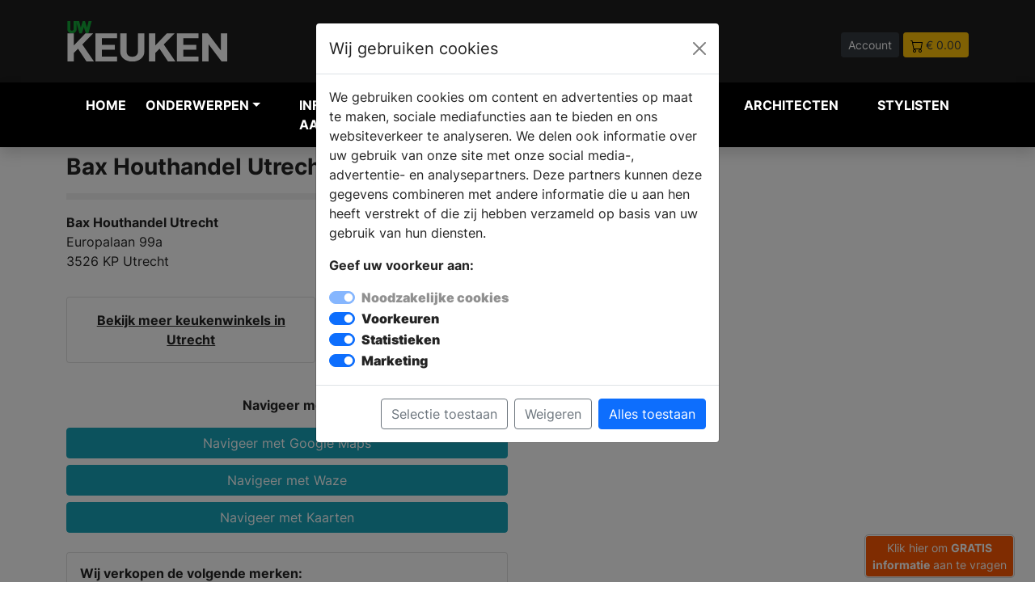

--- FILE ---
content_type: text/html; charset=UTF-8
request_url: https://www.uw-keuken.nl/dealer-Bax-Houthandel-Utrecht
body_size: 9601
content:
<!DOCTYPE html>
<html lang="nl">

<head>
    <meta charset="UTF-8" />
    <meta http-equiv="X-UA-Compatible" content="IE=8" />
    <meta name="viewport" content="width=device-width, initial-scale=1.0" />
    <title>

                Bax Houthandel Utrecht Utrecht -
         UW-keuken.nl</title>
        <meta name="keywords" content="Design keukens, ikeakeukens, keukens, keuken, nieuwe keuken, designkeukens, stoomovens, ovens, kookplaten, vaatwassers">         <meta name="description" content="Opzoek naar een verkooppunt in Utrecht. Op deze pagina vindt je alles over Bax Houthandel Utrecht">         <link rel="canonical" href="https://www.uw-keuken.nl/dealer-Bax-Houthandel-Utrecht" />
    
    <link rel="icon" type="image/png" href="https://www.uw-keuken.nl/assets/img/favicon/favicon-32.png" sizes="32x32">
    <link rel="icon" type="image/png" href="https://www.uw-keuken.nl/assets/img/favicon//favicon-128.png" sizes="128x128">
    <link rel="icon" type="image/png" href="https://www.uw-keuken.nl/assets/img/favicon//favicon-152.png" sizes="152x152">
    <link rel="apple-touch-icon" sizes="128x128" href="https://www.uw-keuken.nl/assets/img/favicon//favicon-128.png">
    <link rel="apple-touch-icon" sizes="152x152" href="https://www.uw-keuken.nl/assets/img/favicon//favicon-152.png">
    <link rel="apple-touch-icon" sizes="167x167" href="https://www.uw-keuken.nl/assets/img/favicon//favicon-167.png">
    <link rel="apple-touch-icon" sizes="196x196" href="https://www.uw-keuken.nl/assets/img/favicon//favicon-196.png">



    
        <script>
        // Define dataLayer and the gtag function.
        window.dataLayer = window.dataLayer || [];
        function gtag(){dataLayer.push(arguments);}

        // Set default consent to 'denied' as a placeholder
        // Determine actual values based on your own requirements
        gtag('consent', 'default', {
          'ad_storage': 'denied',
          'ad_user_data': 'denied',
          'ad_personalization': 'denied',
          'analytics_storage': 'granted'
        });
      </script>
      


    <!-- Google Tag Manager -->
    <script>
        (function(w,d,s,l,i){w[l]=w[l]||[];w[l].push({'gtm.start':
                    new Date().getTime(),event:'gtm.js'});var f=d.getElementsByTagName(s)[0],
                    j=d.createElement(s),dl=l!='dataLayer'?'&l='+l:'';j.async=true;j.src=
                    'https://www.googletagmanager.com/gtm.js?id='+i+dl;f.parentNode.insertBefore(j,f);
                    })(window,document,'script','dataLayer','GTM-T7DWM3K');
    </script>
    <!-- End Google Tag Manager -->
    
    <meta name="facebook-domain-verification" content="knexvxgduijlzk5ar3tuil14eyn22v" />

        <meta property="og:title" content="Bax Houthandel Utrecht Utrecht" />
    
        <meta property="og:url" content="https://www.uw-keuken.nl/dealer-Bax-Houthandel-Utrecht" />
        
        <meta property="og:type" content="article" />
    
        <meta property="og:description" content="Opzoek naar een verkooppunt in Utrecht. Op deze pagina vindt je alles over Bax Houthandel Utrecht" />
    
    <meta property="og:locale" content="nl_NL" />

    <script type="application/ld+json">
        {"@context":"http:\/\/schema.org","@type":"Organization","name":"UW-keuken.nl","url":"https://www.uw-keuken.nl","logo":{"@type":"ImageObject","url":"https://www.uw-keuken.nl/assets/img/logo-uwk.svg"} } }
    </script>

    
    
    

    <!-- Pinterest Tag -->
<script>
    !function(e){if(!window.pintrk){window.pintrk = function () {
    window.pintrk.queue.push(Array.prototype.slice.call(arguments))};var
      n=window.pintrk;n.queue=[],n.version="3.0";var
      t=document.createElement("script");t.async=!0,t.src=e;var
      r=document.getElementsByTagName("script")[0];
      r.parentNode.insertBefore(t,r)}}("https://s.pinimg.com/ct/core.js");
    pintrk('load', '2612467483728', {em: '<user_email_address>'});
    pintrk('page');
    </script>
    <noscript>
    <img height="1" width="1" style="display:none;" alt="pinterest" title="pinterest"
      src="https://ct.pinterest.com/v3/?event=init&tid=2612467483728&pd[em]=<hashed_email_address>&noscript=1" />
    </noscript>
    <!-- end Pinterest Tag -->


    <meta name="p:domain_verify" content="b14e48cae9b32f62cae4f89b3774d794"/>
    <link rel="stylesheet" href="https://www.uw-keuken.nl/dist/main.css" />
</head>

<body>

        <!-- Google Tag Manager (noscript) -->
    <noscript><iframe src="https://www.googletagmanager.com/ns.html?id=GTM-T7DWM3K" height="0"
            width="0" style="display:none;visibility:hidden"></iframe></noscript>
    <!-- End Google Tag Manager (noscript) -->
    
    <div class="navheader">
        <div class="container">
            <div class="row">
                <div class="col-5 col-md-3 align-middle">
                    <a href="https://www.uw-keuken.nl">
                        <img src="https://www.uw-keuken.nl/assets/img/logo-uwk.svg" alt="UW keuken Logo" title="UW keuken Logo" class="img-fluid">
                    </a>


                </div>
                <div class="col-12 col-md-5 col-lg-4 align-middle d-none d-md-block">
                    <form method="POST" action="https://www.uw-keuken.nl/zoeken" accept-charset="UTF-8" enctype="multipart/form-data"><input name="_token" type="hidden" value="GwLOYinDThKcLnTq0kPHhx5Hh0kdZxdpbgAwDOn8">
                    <div class="input-group pl-40 headersearch">

                        <input type="text" name="search" class="form-control form-control-sm"
                            placeholder="Waar ben je naar op zoek?">
                        <button class="btn btn-dark btn-sm" type="submit" aria-label="Zoeken" id="button-addon2">Zoek</button>

                    </div>
                    </form>
                </div>
                <div class="col-7 col-md-4 col-lg-5 text-end headerbuttons">

                                        <a href="https://www.uw-keuken.nl/login"   class="btn btn-sm btn-dark">Account</a>
                    
                                        <a href="https://www.uw-keuken.nl/winkelwagen"   class="btn btn-sm btn-warning text-dark"><img
                            src="https://www.uw-keuken.nl/assets/img/icon/icon-cart.svg" alt="winkelwagen" title="winkelwagen"> <span>&euro; 0.00</span></a>

                </div>
            </div>
        </div>
    </div>



    


    
    <nav class="navbar navbar-expand-lg navbar-light bg-zwart navbar-dark shadow" style="z-index: 99999;">

        <div class="container">
            <button class="navbar-toggler collapsed" type="button" aria-label="Navigatie" data-bs-toggle="collapse"
                data-bs-target="#navbar-content">

                <div class="hamburger-toggle">
                    <div class="hamburger">
                        <span></span>
                        <span></span>
                        <span></span>
                    </div>

                </div>
            </button>
            <div class="collapse navbar-collapse" id="navbar-content">



<ul class="navbar-nav mr-auto mb-2 mb-lg-0">

    <li class="nav-item position-static"><a href="https://www.uw-keuken.nl" class="nav-link" title="keuken inspiratie">Home</a>
    </li>



    <li class="nav-item dropdown dropdown-mega position-static">
        <a class="nav-link firstlink dropdown-toggle" href="#" data-bs-toggle="dropdown"
            data-bs-auto-close="outside">Onderwerpen</a>
        <div class="dropdown-menu shadow
        
         "
        
        >


        
            <div class="mega-content px-1">
                <div class="container-fluid">
                    <div class="row">
                        <div class="col-12 col-sm-12 col-lg-3 py-1">

                            <ul>
                                <li class="title">Informatie</li>
                                </li>
                                <li><a href="https://www.uw-keuken.nl/blogs" class="text-uwk"  title="blog artikelen">Blog
                                        artikelen</a></li>

                                <li><a href="https://www.uw-keuken.nl/producten"
                                        class="text-uwk" title="keuken product inspiratie">Producten</a></li>

                                <li><a href="https://www.uw-keuken.nl/merken" title="keuken merken" class="text-uwk">Merken</a>
                                </li>
                                <li><a href="https://www.uw-keuken.nl/nieuws" title="keuken nieuws" class="text-uwk">Nieuws</a>
                                </li>

                                
                                <li class="title">&nbsp;</li>
                                <li class="title">Andere onderwerpen</li>
                                <li><a href="https://www.uw-badkamer.nl" title="uw-badkamer magazine" class="text-uwb">UW-Badkamer.nl</a>
                                <li><a href="https://www.uw-haard.nl" title="uw-haard magazine" class="text-uwh">UW-Haard.nl</a>
                                <li><a href="https://www.uw-tuin.nl" title="uw-tuin magazine" class="text-uwt">UW-Tuin.nl</a>
                                <li><a href="https://www.uw-vloer.nl" title="uw-vloer magazine" class="text-uwv">UW-Vloer.nl</a>
                                <li><a href="https://www.uw-woonmagazine.nl" title="uw-woonmagazine" class="text-uww">UW-Woonmagazine.nl</a>
                                <li><a href="https://www.uw-zwembad.nl" title="uw-zwembad magazine" class="text-uwz">UW-Zwembad.nl</a>
                                </li>

                                
                            </ul>

                        </div>

                                                <div class="col-12 col-sm-6 col-lg-3">
    <ul><li class="title">Onderwerpen</li><li><a class=" btn btn-sm btn-outline-secondary col-12 mb-1 text-uwk" href="https://www.uw-keuken.nl/productgroep-online-keuken-brochures" title="Keuken - Online Keuken Brochures">- Online Keuken Brochures</a></li><li><a class=" btn btn-sm btn-outline-secondary col-12 mb-1 text-uwk" href="https://www.uw-keuken.nl/productgroep-achterwanden" title="Keuken Achterwanden">Achterwanden</a></li><li><a class=" btn btn-sm btn-outline-secondary col-12 mb-1 text-uwk" href="https://www.uw-keuken.nl/productgroep-afzuigkappen" title="Keuken Afzuigkappen">Afzuigkappen</a></li><li><a class=" btn btn-sm btn-outline-secondary col-12 mb-1 text-uwk" href="https://www.uw-keuken.nl/productgroep-bijkeuken-wasruimte" title="Keuken Bijkeuken | Wasruimte">Bijkeuken | Wasruimte</a></li><li><a class=" btn btn-sm btn-outline-secondary col-12 mb-1 text-uwk" href="https://www.uw-keuken.nl/productgroep-buitenkeukens" title="Keuken Buitenkeukens">Buitenkeukens</a></li><li><a class=" btn btn-sm btn-outline-secondary col-12 mb-1 text-uwk" href="https://www.uw-keuken.nl/productgroep-design-keukens" title="Keuken Design Keukens">Design Keukens</a></li><li><a class=" btn btn-sm btn-outline-secondary col-12 mb-1 text-uwk" href="https://www.uw-keuken.nl/productgroep-duurzame-keukens" title="Keuken Duurzame keukens">Duurzame keukens</a></li><li><a class=" btn btn-sm btn-outline-secondary col-12 mb-1 text-uwk" href="https://www.uw-keuken.nl/productgroep-eettafels-eetkamertafels" title="Keuken Eettafels">Eettafels</a></li><li><a class=" btn btn-sm btn-outline-secondary col-12 mb-1 text-uwk" href="https://www.uw-keuken.nl/productgroep-fornuizen" title="Keuken Fornuizen">Fornuizen</a></li><li><a class=" btn btn-sm btn-outline-secondary col-12 mb-1 text-uwk" href="https://www.uw-keuken.nl/productgroep-gaskookplaten-kookplaten" title="Keuken Gaskookplaten">Gaskookplaten</a></li><li><a class=" btn btn-sm btn-outline-secondary col-12 mb-1 text-uwk" href="https://www.uw-keuken.nl/productgroep-handgemaakte-keukens" title="Keuken Handgemaakte Keukens">Handgemaakte Keukens</a></li><li><a class=" btn btn-sm btn-outline-secondary col-12 mb-1 text-uwk" href="https://www.uw-keuken.nl/productgroep-houten-keukens" title="Keuken Houten keukens">Houten keukens</a></li></ul></div><div class="col-12 col-sm-6 col-lg-3 py-1"><ul><li class="title">&nbsp;</li><li><a class=" btn btn-sm btn-outline-secondary col-12 mb-1 text-uwk" href="https://www.uw-keuken.nl/productgroep-inductie-kookplaten-met-afzuiging" title="Keuken Inductie kookplaten met afzuiging">Inductie kookplaten met afzuiging</a></li><li><a class=" btn btn-sm btn-outline-secondary col-12 mb-1 text-uwk" href="https://www.uw-keuken.nl/productgroep-inductiekookplaat" title="Keuken Inductiekookplaten">Inductiekookplaten</a></li><li><a class=" btn btn-sm btn-outline-secondary col-12 mb-1 text-uwk" href="https://www.uw-keuken.nl/productgroep-keramische-kookplaten" title="Keuken Keramische kookplaten">Keramische kookplaten</a></li><li><a class=" btn btn-sm btn-outline-secondary col-12 mb-1 text-uwk" href="https://www.uw-keuken.nl/productgroep-keuken-kopen-stappenplan" title="Keuken Keuken kopen en indelen">Keuken kopen en indelen</a></li><li><a class=" btn btn-sm btn-outline-secondary col-12 mb-1 text-uwk" href="https://www.uw-keuken.nl/productgroep-keukenapparatuur" title="Keuken Keukenapparaten">Keukenapparaten</a></li><li><a class=" btn btn-sm btn-outline-secondary col-12 mb-1 text-uwk" href="https://www.uw-keuken.nl/productgroep-keuken-kasten-en-opbergen" title="Keuken Keukenkasten">Keukenkasten</a></li><li><a class=" btn btn-sm btn-outline-secondary col-12 mb-1 text-uwk" href="https://www.uw-keuken.nl/productgroep-keuken-renovatie" title="Keuken Keukenrenovatie">Keukenrenovatie</a></li><li><a class=" btn btn-sm btn-outline-secondary col-12 mb-1 text-uwk" href="https://www.uw-keuken.nl/productgroep-verlichting" title="Keuken Keukenverlichting">Keukenverlichting</a></li><li><a class=" btn btn-sm btn-outline-secondary col-12 mb-1 text-uwk" href="https://www.uw-keuken.nl/productgroep-klassieke-keukens" title="Keuken Klassieke keukens">Klassieke keukens</a></li><li><a class=" btn btn-sm btn-outline-secondary col-12 mb-1 text-uwk" href="https://www.uw-keuken.nl/productgroep-koelkasten-vriezers" title="Keuken Koelkasten-vriezers">Koelkasten-vriezers</a></li><li><a class=" btn btn-sm btn-outline-secondary col-12 mb-1 text-uwk" href="https://www.uw-keuken.nl/productgroep-koffiemachines" title="Keuken Koffiemachines">Koffiemachines</a></li><li><a class=" btn btn-sm btn-outline-secondary col-12 mb-1 text-uwk" href="https://www.uw-keuken.nl/productgroep-kokendwaterkranen" title="Keuken Kokendwaterkranen">Kokendwaterkranen</a></li><li><a class=" btn btn-sm btn-outline-secondary col-12 mb-1 text-uwk" href="https://www.uw-keuken.nl/productgroep-kookeilanden-kook-schiereilanden" title="Keuken Kookeilanden">Kookeilanden</a></li></ul></div><div class="col-12 col-sm-6 col-lg-3 py-1"><ul><li class="title">&nbsp;</li><li><a class=" btn btn-sm btn-outline-secondary col-12 mb-1 text-uwk" href="https://www.uw-keuken.nl/productgroep-keukenkranen-keuken-kranen" title="Keuken Kranen">Kranen</a></li><li><a class=" btn btn-sm btn-outline-secondary col-12 mb-1 text-uwk" href="https://www.uw-keuken.nl/productgroep-lade-indelingen" title="Keuken Lade-indelingen">Lade-indelingen</a></li><li><a class=" btn btn-sm btn-outline-secondary col-12 mb-1 text-uwk" href="https://www.uw-keuken.nl/productgroep-landelijke-keukens" title="Keuken Landelijke Keukens">Landelijke Keukens</a></li><li><a class=" btn btn-sm btn-outline-secondary col-12 mb-1 text-uwk" href="https://www.uw-keuken.nl/productgroep-magnetrons" title="Keuken Magnetrons">Magnetrons</a></li><li><a class=" btn btn-sm btn-outline-secondary col-12 mb-1 text-uwk" href="https://www.uw-keuken.nl/productgroep-moderne-keukens" title="Keuken Moderne Keukens">Moderne Keukens</a></li><li><a class=" btn btn-sm btn-outline-secondary col-12 mb-1 text-uwk" href="https://www.uw-keuken.nl/productgroep-ovens" title="Keuken Ovens">Ovens</a></li><li><a class=" btn btn-sm btn-outline-secondary col-12 mb-1 text-uwk" href="https://www.uw-keuken.nl/productgroep-spoelbakken" title="Keuken Spoelbakken">Spoelbakken</a></li><li><a class=" btn btn-sm btn-outline-secondary col-12 mb-1 text-uwk" href="https://www.uw-keuken.nl/productgroep-stoomovens-hogedrukovens" title="Keuken Stoomovens">Stoomovens</a></li><li><a class=" btn btn-sm btn-outline-secondary col-12 mb-1 text-uwk" href="https://www.uw-keuken.nl/productgroep-keuken-tegels" title="Keuken Tegels en vloeren">Tegels en vloeren</a></li><li><a class=" btn btn-sm btn-outline-secondary col-12 mb-1 text-uwk" href="https://www.uw-keuken.nl/productgroep-vaatwassers" title="Keuken Vaatwassers">Vaatwassers</a></li><li><a class=" btn btn-sm btn-outline-secondary col-12 mb-1 text-uwk" href="https://www.uw-keuken.nl/productgroep-waterontharder-keuken" title="Keuken Waterontharders">Waterontharders</a></li><li><a class=" btn btn-sm btn-outline-secondary col-12 mb-1 text-uwk" href="https://www.uw-keuken.nl/productgroep-keuken-werkbladen" title="Keuken Werkbladen">Werkbladen</a></li><li><a class=" btn btn-sm btn-outline-secondary col-12 mb-1 text-uwk" href="https://www.uw-keuken.nl/productgroep-wijnkoelkasten-wijnklimaatkasten" title="Keuken Wijnkoelkasten">Wijnkoelkasten</a></li></ul></div><div class="col-12 col-sm-6 col-lg-3 py-1"><ul><li class="title">&nbsp;</li></ul></div>
                        
                        

                    </div>


                </div>
            </div>
        </div>
            </li>

    <li class="nav-item position-static"><a href="https://www.uw-keuken.nl/brochures.php" title="keuken informatie aanvragen" class="nav-link">Informatie
            aanvragen</a></li>
    <li class="nav-item position-static"><a href="https://www.uw-keuken.nl/dealers"
            class="nav-link" title="keuken dealers">Verkooplocatie vinden</a></li>
    <li class="nav-item position-static"><a href="https://www.uw-keuken.nl/webshop" title="uw-haard webshop" class="nav-link">Webshop</a>
    </li>

        <li class="nav-item position-static"><a href="https://www.uw-woonmagazine.nl/architecten-projecten" title="architecten" class="nav-link">Architecten</a>
    </li>

 <li class="nav-item position-static"><a href="https://www.uw-woonmagazine.nl/stylisten" title="stylisten" class="nav-link">Stylisten</a>
    </li>



</ul>


</div>

<div class="col align-middle d-md-none">
    <form method="POST" action="https://www.uw-keuken.nl/zoeken" accept-charset="UTF-8" enctype="multipart/form-data"><input name="_token" type="hidden" value="GwLOYinDThKcLnTq0kPHhx5Hh0kdZxdpbgAwDOn8">
    <div class="input-group pl-40 headersearch">

        <input type="text" name="search" class="form-control form-control-sm"
            placeholder="Waar ben je naar op zoek?">
        <button class="btn btn-dark btn-sm" type="submit" id="button-addon2">Zoek</button>

    </div>
    </form>
</div>

</div>

</nav>

        

    

    


      

    



    





    

<div class="container pt-2">

    
    <div class="row">

        <div class="col-12 col-md-6">



            
            
            
            
            <h1 class="text-xl text-strong">Bax Houthandel Utrecht</h1>

            <div class="spacer-8 mt-3 mb-3"></div>

            

            
           <div class="dealer_adres mb-25">
               <div class="row">
                   <div class="col-8 col-md-7 mb-15">

                                        <strong>Bax Houthandel Utrecht</strong><br>
                    Europalaan 99a<br>
                    3526 KP Utrecht<br><br>
                                                            


                    
                                        <div class="mt-2 card p-3 text-center col-12">
                    <a href="https://www.uw-keuken.nl/keukenwinkel-utrecht.html">Bekijk meer keukenwinkels in Utrecht</a>
                </div>
                
                    

                   </div>

                   


                   


               </div>

           </div>

           

                        <div class="mb-3">
            <p class="text-center"><strong>Navigeer met:<strong></p>
            <a class="btn btn-info col-12 mb-2 btnnav" data-id="1" href="https://www.google.com/maps/dir/?api=1&destination=52.0620272,5.1063509">Navigeer met Google Maps</a>
            <a class="btn btn-info col-12  mb-2 btnnav" data-id="2" href="https://www.waze.com/ul?ll=52.0620272%2C5.1063509&navigate=yes&zoom=17">Navigeer met Waze</a>
            <a class="btn btn-info col-12  mb-2 btnnav" data-id="3" href="http://maps.apple.com/?dirflg=d&daddr=52.0620272,5.1063509">Navigeer met Kaarten</a>
            </div>
            


            

            <div class="dealer_merken2 mb-25">
                <div class="card p-3">
                 <h3 class="text-m fw-700 mb-15">Wij verkopen de volgende merken:</h3>
                    <div class="d-flex flex-wrap ">
                                        <div class="test d-inline-flex m-1">
                                            <span class="badge bg-light text-dark">Balterio laminaat</span>
                                    </div>
                                        <div class="test d-inline-flex m-1">
                                            <span class="badge bg-light text-dark">Bax Houten Vloeren</span>
                                    </div>
                                        <div class="test d-inline-flex m-1">
                                            <span class="badge bg-light text-dark">Bokmerk</span>
                                    </div>
                                        <div class="test d-inline-flex m-1">
                                            <span class="badge bg-light text-dark">Kronotex laminaat</span>
                                    </div>
                                        <div class="test d-inline-flex m-1">
                                            <span class="badge bg-light text-dark">Quick-Step</span>
                                    </div>
                                    </div>
                </div>

                                
                <h2 class="text-l text-dark mb-15 mt-15">Keukenwinkels in de regio Utrecht</h2>
                <div class="row mb-4">
                    
                    <div class="col-12 mb-15">
                                                                               <a href="https://www.uw-keuken.nl/dealer-designtegels-utrecht" style="text-decoration: none;">
<div class="card" >
    <div class="card-body p-1">
    <div class="row  g-1 ">
                        <div class="col-2">    <img src="https://www.uw-woonmagazine.nl/storage/33004/conversions/Designtegel.nl---Utrecht-lg.jpg" class="card-img-top" alt="Designtegels - UTRECHT" title="Designtegels - UTRECHT"></div>
                        <div class="col-8 align-self-center">
                            <h5 class="card-title text-m mb-1">Designtegels</h5>
      <p class="card-text text-s">UTRECHT</p>
                        </div>
                        
                                            </div>

    </div>
  </div>
</a>
                                                        
                    </div>


                    
                    <div class="col-12 mb-15">
                                                                               <a href="https://www.uw-keuken.nl/dealer-home-appliances-hilversum" style="text-decoration: none;">
<div class="card" >
    <div class="card-body p-1">
    <div class="row  g-1 ">
                        <div class="col-2">    <img src="https://www.uw-woonmagazine.nl/storage/45936/conversions/Schermafbeelding-2024-08-07-om-08.44.19-lg.jpg" class="card-img-top" alt="Home Appliances - HILVERSUM" title="Home Appliances - HILVERSUM"></div>
                        <div class="col-8 align-self-center">
                            <h5 class="card-title text-m mb-1">Home Appliances</h5>
      <p class="card-text text-s">HILVERSUM</p>
                        </div>
                        
                                            </div>

    </div>
  </div>
</a>
                                                        
                    </div>


                    
                    <div class="col-12 mb-15">
                                                                               <a href="https://www.uw-keuken.nl/dealer-nolte-kuchen-center-no-1-baarn" style="text-decoration: none;">
<div class="card" >
    <div class="card-body p-1">
    <div class="row  g-1 ">
                        <div class="col-2">    <img src="https://www.uw-woonmagazine.nl/storage/46012/conversions/Nolte-Baarn-lg.jpg" class="card-img-top" alt="Nolte Kuchen Center no 1 - BAARN" title="Nolte Kuchen Center no 1 - BAARN"></div>
                        <div class="col-8 align-self-center">
                            <h5 class="card-title text-m mb-1">Nolte Kuchen Center no 1</h5>
      <p class="card-text text-s">BAARN</p>
                        </div>
                        
                                            </div>

    </div>
  </div>
</a>
                                                        
                    </div>


                    
                    <div class="col-12 mb-15">
                                                                               <a href="https://www.uw-keuken.nl/dealer-RestyleXL-meubels-tafels-steigerhout" style="text-decoration: none;">
<div class="card" >
    <div class="card-body p-1">
    <div class="row  g-1 ">
                        <div class="col-2">    <img src="https://www.uw-woonmagazine.nl/storage/35589/conversions/Restyle-lg.jpg" class="card-img-top" alt="RestyleXL - WOERDEN" title="RestyleXL - WOERDEN"></div>
                        <div class="col-8 align-self-center">
                            <h5 class="card-title text-m mb-1">RestyleXL</h5>
      <p class="card-text text-s">WOERDEN</p>
                        </div>
                        
                                            </div>

    </div>
  </div>
</a>
                                                        
                    </div>


                    
                    <div class="col-12 mb-15">
                                                                               <a href="https://www.uw-keuken.nl/dealer-nolte-kuchen-center-no-1-amersfoort" style="text-decoration: none;">
<div class="card" >
    <div class="card-body p-1">
    <div class="row  g-1 ">
                        <div class="col-2">    <img src="https://www.uw-woonmagazine.nl/storage/46009/conversions/Nolte-amersfoort-lg.jpg" class="card-img-top" alt="Nolte Kuchen Center no 1 - AMERSFOORT" title="Nolte Kuchen Center no 1 - AMERSFOORT"></div>
                        <div class="col-8 align-self-center">
                            <h5 class="card-title text-m mb-1">Nolte Kuchen Center no 1</h5>
      <p class="card-text text-s">AMERSFOORT</p>
                        </div>
                        
                                            </div>

    </div>
  </div>
</a>
                                                        
                    </div>


                    
                    <div class="col-12 mb-15">
                                                                               <a href="https://www.uw-keuken.nl/dealer-KeukenMedium-Schuller-Nederland" style="text-decoration: none;">
<div class="card" >
    <div class="card-body p-1">
    <div class="row  g-1 ">
                        <div class="col-2">    <img src="https://www.uw-woonmagazine.nl/storage/36317/conversions/Schermafbeelding-2022-05-19-om-14.20.02-lg.jpg" class="card-img-top" alt="KeukenMedium B.V. / Schuller Nederland - NAARDEN" title="KeukenMedium B.V. / Schuller Nederland - NAARDEN"></div>
                        <div class="col-8 align-self-center">
                            <h5 class="card-title text-m mb-1">KeukenMedium B.V. / Schuller Nederland</h5>
      <p class="card-text text-s">NAARDEN</p>
                        </div>
                        
                                            </div>

    </div>
  </div>
</a>
                                                        
                    </div>


                    
                </div>

                                

            </div>

            



        </div>
        <div class="col-12 col-md-6">

            
            

            <div style="height:400px; width:100%; border-radius:10px;" class="mb-25" id="map"></div>


                    
<div class="mb-15 text-center"><a href="https://www.falmec.com/nl-nl/" target="_blank" ><img class="img-fluid" src="https://www.uw-keuken.nl/storage/banners/747847051190189Z banner FALMEC-products-2022.gif"  alt="banner" title="banner"></a></div>
<div class="mb-15 text-center"><a href="https://www.uw-keuken.nl/brochures.php" target="_blank" ><img class="img-fluid" src="https://www.uw-keuken.nl/storage/banners/520350932983879Brochures_keuken_v2_300x250.gif"  alt="banner" title="banner"></a></div>

        </div>

    </div>


</div>

2306


<div class="container mt-4 mb-4">
<div class="row" style>

    <div class="col-12 col-md-4 text-secondary text-xs ">
        <h2>Keukendealers</h2><p>Keukendealers bieden niet alleen een breed scala aan keukens en producten, maar ook waardevol advies en ondersteuning om je te helpen de perfecte keuze te maken. Of je nu op zoek bent naar een traditionele keuken, een moderne kookplaat, of een milieuvriendelijke vaatwasser, een goede dealer heeft alles wat je nodig hebt. Met gedetailleerde productinformatie, showroommodellen en demonstraties krijg je een duidelijk beeld van wat elke keuken te bieden heeft en welke het beste aansluit bij jouw wensen.</p><p>Voor nog meer inspiratie en praktische informatie <a href="https://www.uw-keuken.nl/p-uw-keuken-magazine.html" target="_blank">bestel je het UW Keuken magazine</a>. Of je nu plannen hebt om een nieuwe keuken te kopen, je oude keuken wilt verbouwen, of alleen je inbouwapparatuur wilt updaten, het magazine is de ideale gids. Het biedt een overzicht van verschillende keukenstijlen, tips voor de indeling van je keuken, en de laatste ontwikkelingen op het gebied van inbouwapparatuur. Daarnaast vind je in het magazine een handig stappenplan en checklist om goed voorbereid aan de slag te gaan met je keukenproject. Zo ben je verzekerd van alle informatie die je nodig hebt om jouw droomkeuken te realiseren. Ideaal om jouw keukenstijl te ontdekken voordat je naar de keukenboer gaat.</p><p><a href="https://www.uw-keuken.nl/p-uw-keuken-magazine.html" target="_blank">Bestel hier UW keuken magazine</a></p><h2></h2><p></p>
    </div>

    <div class="col-12 col-md-4 text-secondary">
        <h2>Nieuwe keuken kopen</h2><p>Een goede voorbereiding is cruciaal als je een nieuwe keuken wilt aanschaffen. Met de juiste dealer aan je zijde krijg je niet alleen toegang tot een breed assortiment aan hoogwaardige producten, maar ook deskundig advies op maat. Deze experts begeleiden je bij het selecteren van de perfecte keuken die naadloos aansluit bij jouw levensstijl en de stijl van je woning. Ze helpen je bij het maken van keuzes, variërend van het type keuken en de indeling tot aan de afwerking en de apparatuur.</p><p>Daarnaast bieden ze ondersteuning bij de installatie, zodat je zeker weet dat alles op de juiste manier wordt geplaatst en functioneert. Ook geven ze waardevolle onderhoudstips om ervoor te zorgen dat je keuken er jarenlang mooi uitziet en optimaal blijft presteren. Met een betrouwbare dealer aan je zijde kun je met vertrouwen en gemak je droomkeuken realiseren.</p><p>Voor je een besluit neemt, kun je op onze site terecht voor <a href="https://www.uw-keuken.nl/nieuws" target="_blank">uitgebreide informatie over verschillende keukens en stijlen</a>. Ontdek de nieuwste trends, vergelijk materialen en bekijk welke indelingen het beste bij jouw ruimte passen. Of je nu houdt van modern, klassiek, landelijk of industrieel, onze site biedt inspiratie en praktische tips om de juiste keuzes te maken voor jouw nieuwe keuken. Zo ga je goed voorbereid het gesprek aan met je dealer en maak je met vertrouwen de beste beslissing voor jouw droomkeuken!</p>
    </div>

    <div class="col-12 col-md-4 text-secondary" >
        <h2>UW Keukenmagazine</h2><p>Laat je inspireren door de nieuwste trends, producten en designideeën in het UW-keuken magazine! Het nieuwe magazine biedt uitgebreide informatie over de meest recente keukeninnovaties, van stijlvolle kranen en fornuizen tot luxe werkbladen en geavanceerde keukenapparatuur. Lees inspirerende interviews die je helpen bij het realiseren van je droomkeuken en ontdek slimme opbergoplossingen, ruimtebesparende ideeën en duurzame materialen.</p><p>Blader door prachtige foto's van keukenrenovaties en doe inspiratie op voor je eigen project. Of je nu een complete make-over plant of alleen wat nieuwe accessoires wilt toevoegen, het magazine biedt praktische tips en deskundig advies om jouw ideale keuken te creëren. Met het UW-keuken magazine heb je alle informatie en inspiratie bij de hand om van je keuken een stijlvolle en functionele ruimte te maken. <a href="https://www.uw-keuken.nl/p-uw-keuken-magazine.html" target="_blank">Bestel het magazine hier!</a></p>
    </div>
</div>
</div>
















    



<!-- Modal -->
<div class="modal fade" id="cookieModal" tabindex="-1" aria-labelledby="exampleModalLabel" style="z-index:99999;" aria-hidden="true">
  <div class="modal-dialog">
    <div class="modal-content">
      <div class="modal-header">
        <h4 class="modal-title fs-5" id="exampleModalLabel">Wij gebruiken cookies</h4>
        <button type="button" class="btn-close" data-bs-dismiss="modal" aria-label="Close"></button>
      </div>
      <div class="modal-body">
      <form method="post" action="https://www.uw-keuken.nl/cookiepost">
      <input type="hidden" name="nrg_cookie_custom" value="1" />
      <input type="hidden" name="_token" value="GwLOYinDThKcLnTq0kPHhx5Hh0kdZxdpbgAwDOn8" />

        <p>We gebruiken cookies om content en advertenties op maat te maken, sociale mediafuncties aan te bieden en ons websiteverkeer te analyseren. We delen ook informatie over uw gebruik van onze site met onze social media-, advertentie- en analysepartners. Deze partners kunnen deze gegevens combineren met andere informatie die u aan hen heeft verstrekt of die zij hebben verzameld op basis van uw gebruik van hun diensten.</p>

        <p><strong>Geef uw voorkeur aan:</strong></p>
        <div class="form-check form-switch">
        <input class="form-check-input" type="checkbox" name="noodzakelijk" value="1" role="switch" id="flexSwitchCheckDefault1" checked disabled>
        <label class="form-check-label" for="flexSwitchCheckDefault1" class="text-dark">Noodzakelijke cookies</label>
      </div>

      <div class="form-check form-switch">
        <input class="form-check-input" type="checkbox" name="voorkeuren" value="1" role="switch" id="flexSwitchCheckDefault2" checked>
        <label class="form-check-label" for="flexSwitchCheckDefault2">Voorkeuren</label>
      </div>

      <div class="form-check form-switch">
      <input class="form-check-input" type="checkbox" name="statistieken" value="1" role="switch" id="flexSwitchCheckDefault3" checked>
      <label class="form-check-label" for="flexSwitchCheckDefault3">Statistieken</label>
    </div>

    <div class="form-check form-switch">
      <input class="form-check-input" type="checkbox" name="marketing" value="1" role="switch" id="flexSwitchCheckDefault4" checked>
      <label class="form-check-label" for="flexSwitchCheckDefault4">Marketing</label>
    </div>




        </div>
      <div class="modal-footer">
      <button type="submit" class="btn btn-outline-secondary">Selectie toestaan</button>
      </form>

      <form method="post" action="https://www.uw-keuken.nl/cookiepost">
      <input type="hidden" name="_token" value="GwLOYinDThKcLnTq0kPHhx5Hh0kdZxdpbgAwDOn8" />
      <input type="hidden" name="nrg_cookie_none" value="1" />
      <button type="submit" class="btn btn-outline-secondary">Weigeren</button>
      </form>

      <form method="post" action="https://www.uw-keuken.nl/cookiepost">
      <input type="hidden" name="_token" value="GwLOYinDThKcLnTq0kPHhx5Hh0kdZxdpbgAwDOn8" />
      <input type="hidden" name="nrg_cookie_all" value="1" />
        <button type="submit" class="btn btn-primary">Alles toestaan</button>
      </form>
      </div>
    </div>
  </div>
</div>

<script src="https://code.jquery.com/jquery-3.6.0.min.js" integrity="sha256-/xUj+3OJU5yExlq6GSYGSHk7tPXikynS7ogEvDej/m4=" crossorigin="anonymous"></script>

<script type="text/javascript">
    window.onload = () => {
        $('#cookieModal').modal('show');
    }
</script>

            

    <div class="contactbalk mt-50">
        <div class="container">

            <div class="row">
                <div class="col-12 col-md-4 mb-15">
                    <h4 class="text-m text-bold">Volg ons via</h4>
                    <p class="text-s"></p>
                    <div class="socials">
                        <a href="https://www.facebook.com/woonmagazine"
                            target="blank"><img alt="facebook" title="facebook" src="https://www.uw-keuken.nl/assets/img/icon/icon-facebook.svg"></a>                        <a href="https://www.instagram.com/woonmagazine/"
                            target="blank"><img alt="instagram" title="instagram" src="https://www.uw-keuken.nl/assets/img/icon/icon-instagram.svg"></a>                                                <a href="https://nl.pinterest.com/uwwoonmagazine/_created/"
                            target="blank"><img alt="pinterest" title="pinterest" src="https://www.uw-keuken.nl/assets/img/icon/icon-pinterest.svg"></a>                        <a href="https://twitter.com/UWwoonmagazine"
                            target="blank"><img alt="twitter" title="twitter" src="https://www.uw-keuken.nl/assets/img/icon/icon-twitter.svg"></a>                    </div>
                </div>
                <div class="col-12 col-md-4 mb-15">

                    <h4 class="text-m text-bold">Maandelijkse nieuwsbrief</h4>
                    <p class="text-s">Schrijf je in voor onze nieuwsbrief!</p>

                    <form method="POST" action="https://www.uw-keuken.nl/nieuwsbrief-inschrijven" accept-charset="UTF-8" enctype="multipart/form-data"><input name="_token" type="hidden" value="GwLOYinDThKcLnTq0kPHhx5Hh0kdZxdpbgAwDOn8">
                    <div class="row  gx-1 gy-1">
                        <div class="col-6">
                            <input type="text" class="form-control form-control-sm" id="nieuwsbrief_voornaam"
                                name="voornaam" aria-describedby="emailHelp" placeholder="Voornaam">
                        </div>
                        <div class="col-6">
                            <input type="text" class="form-control form-control-sm" id="nieuwsbrief_achternaam"
                                name="achternaam" aria-describedby="emailHelp" placeholder="Achternaam">
                        </div>
                        <div class="col-12">
                            <input type="email" class="form-control form-control-sm" id="nieuwsbrief_emailadres"
                                name="emailadres" aria-describedby="emailHelp" placeholder="E-mailadres">
                        </div>
                        <div class="col-12">
                            <button type="submit" class="btn btn-info btn-sm col-12">Meld je aan</button>
                        </div>
                    </div>

                    </form>

                </div>
                <div class="col-12 col-md-4 mb-15">

                    <h4 class="text-m text-bold">Brochures aanvragen</h4>
                    <p class="text-s">Vraag gratis woonbrochures aan in onze brochure service</p>
                    <a href="https://www.uw-keuken.nl/brochures.php" class="btn btn-dark btn-sm">Brochure aanvragen</a>
                </div>
            </div>
        </div>
    </div>

    <div id="footer">

        <div class="container">

            <div class="row">
                <div class="col-6 col-md-2">
                    <ul>
                        <li class="title">Account</li>
                        <li><a href="https://www.uw-keuken.nl/login">Inloggen</a></li>
                        <li><a href="https://www.uw-keuken.nl/forgot-password" >Wachtwoord vergeten</a></li>
                        <li class="spacer">&nbsp;</li>
                        <li class="title">Informatie</li>
                        <li><a href="https://www.uw-keuken.nl/c-algemene-voorwaarden.html">Algemene voorwaarden</a></li><li><a href="https://www.uw-keuken.nl/c-disclaimer.html">Disclaimer</a></li><li><a href="https://www.uw-keuken.nl/c-privacy.html">Privacy disclaimer</a></li>


                        <li><a href="#" data-bs-toggle="modal" data-bs-target="#cookieModal">
                            Cookie instellingen
                        </a></li>

                    </ul>
                </div>
                <div class="col-6 col-md-2">
                    <ul>
                        <li class="title">Klantenservice</li>
                        <li><a href="https://www.uw-keuken.nl/c-adverteren.html">Adverteren</a></li><li><a href="https://www.uw-keuken.nl/c-contact.html">Contact</a></li>

                    </ul>
                </div>
                <div class="col-6 col-md-2">
                    <ul>
                        <li class="title">Netwerk</li>
                        <li><a href="https://www.uw-badkamer.nl">UW-Badkamer</a></li><li><a href="https://www.uw-haard.nl">UW-Haard.nl</a></li><li><a href="https://www.uw-keuken.nl">UW-Keuken.nl</a></li><li><a href="https://www.uw-tuin.nl">UW-Tuin.nl</a></li><li><a href="https://www.uw-vloer.nl">UW-Vloer.nl</a></li><li><a href="https://www.uw-woonmagazine.nl">UW-Woonmagazine.nl</a></li><li><a href="https://www.uw-zwembad.nl">UW-Zwembad.nl</a></li><li><a href="https://www.bouwkavelsonline.nl">Bouwkavelsonline.nl</a></li>
                    </ul>
                </div>
                <div class="col-6 col-md-2">

                    <ul>
                        <li class="title">Partners</li>
                                                 <li><a href="https://www.uw-keuken.nl/keukenwinkel-amsterdam.html">Keukenwinkel Amsterdam</a></li><li><a href="https://www.uw-keuken.nl/l-keuken-met-kookeiland.html">Keuken met kookeiland</a></li><li><a href="https://www.uw-keuken.nl/l-koolstoffilter-afzuigkap.html">Koolstoffilter afzuigkap: Alles wat je moet weten</a></li><li><a href="https://www.uw-keuken.nl/keukenwinkel-haarlem.html">Keukenzaak Haarlem</a></li>                                                                                                                                             </ul>

                </div>
                <div class="col-6 col-md-2">
                    <ul>
                        <li class="title">Handig</li>
                                                 <li><a href="https://www.tweedehandscamper.nl">Tweedehandscamper.nl</a></li><li><a href="https://www.uw-keuken.nl/keukenwinkel-amsterdam.html">Keukenzaak in Amsterdam</a></li><li><a href="https://www.uw-keuken.nl/l-hoe-lang-duurt-een-keukenrenovatie.html">Duur keukenrenovatie?</a></li><li><a href="https://www.bouwkavelsonline.nl">Bouwgrond kopen</a></li>                                                                                                                         
                        <li class="spacer">&nbsp;</li>
                        <li class="title">Sitemaps</li>
                                                <li><a href="https://www.uw-keuken.nl/sitemap-blogs">Blogs</a></li>
                        <li><a href="https://www.uw-keuken.nl/sitemap-dealers">Dealers</a></li>
                                                <li><a href="https://www.uw-keuken.nl/sitemap-keukenwinkels">Keukenwinkels</a></li>
                                                                        <li><a href="https://www.uw-keuken.nl/sitemap-webshop">Webshop</a></li>

                    </ul>
                </div>
                <div class="col-6 col-md-2">
                    <ul>
                        <li></li>
                    </ul>
                </div>
            </div>

        </div>

        <div class="footerbalk">
            <div class="container">

                <div class="row">
                    <div class="col-12 col-md-4 text-start text-s">UW keuken is onderdeel van <a
                            href="https://www.bouwmedia.nl" title="Bouwmedia.nl" target="_blank">Bouwmedia</a><br>KVK: 34220999</div>
                    <div class="col-12 col-md-4 text-center text-s">1999-2022 &copy; Alle rechten voorbehouden</div>
                    <div class="col-12 col-md-4 text-end text-s">Ontwikkeld door: <a
                            href="https://www.nrginternetdiensten.nl" title="Webdevelopment Heemskerk"
                            target="_blank">NRG Internetdiensten</a></div>

                </div>

            </div>


        </div>

    </div>

    <script src="https://www.uw-keuken.nl/dist/bundle.js"></script>

    
<script src="https://code.jquery.com/jquery-3.6.0.min.js" integrity="sha256-/xUj+3OJU5yExlq6GSYGSHk7tPXikynS7ogEvDej/m4=" crossorigin="anonymous"></script>

<link rel="stylesheet" href="/leaflet/leaflet.css"  />

<script src="/leaflet/leaflet.js"></script>

<script type="text/javascript">

    var tiles = L.tileLayer('https://{s}.tile.openstreetmap.org/{z}/{x}/{y}.png', {
            maxZoom: 18,
            attribution: '&copy; <a href="https://www.openstreetmap.org/copyright">OpenStreetMap</a>'
        }),
        latlng = L.latLng(52.0620272,5.1063509);

    var map = L.map('map', {center: latlng, zoom: 12, layers: [tiles]});

    L.marker([52.0620272,5.1063509]).addTo(map)
    .bindPopup('<strong>Bax Houthandel Utrecht</strong><br>Utrecht');



</script>

<script>
    $('.btnnav').click(function(){

        var book_id = $(this).data('id');

        $.ajax
        ({
            url: 'https://www.uw-keuken.nl/ajax/postdealernav',
            data: {"dealer_id": 1815, "nav_id": book_id},
            type: 'post',
        });
    });
    </script>


    
        <div
        style="position:fixed; right:25px; bottom:5px; background:#FFFFFF; padding:1px; border:1px solid #CACACA; border-radius:5px; ">
        <a href="https://www.uw-keuken.nl/brochures.php?zijkant=rechts" title="brochures aanvragen" class="btn btn-sm btn-success"
            style="background:#FD5801; border:#FD5801; color:#FFF;">Klik hier om <strong>GRATIS</strong><br>
            <strong>informatie</strong> aan te vragen</a>
    </div>
    
</body>

</html>
